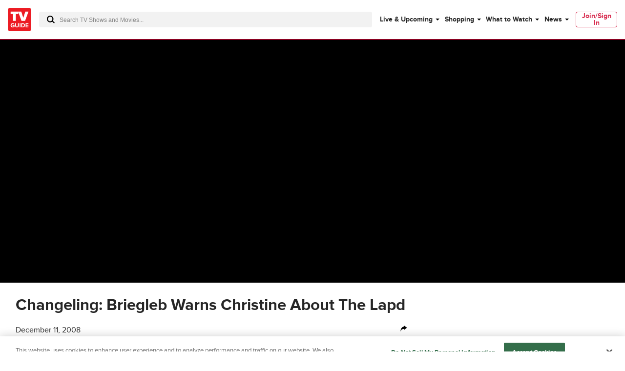

--- FILE ---
content_type: text/plain; charset=utf-8
request_url: https://firestore.googleapis.com/google.firestore.v1.Firestore/Listen/channel?database=projects%2Fplayer1-uds-prod%2Fdatabases%2F(default)&gsessionid=lj7pXbD6leS3jtrPjtmK7uPWKHFBq5NR1Wd4uiHYhG0&VER=8&RID=rpc&SID=RqwZa8j6MA80-GZuuDLjGw&CI=1&AID=0&TYPE=xmlhttp&zx=o9odeeopbv6n&t=1
body_size: -31
content:
710
[[1,[{
  "targetChange": {
    "targetChangeType": "ADD",
    "targetIds": [
      2
    ]
  }
}
]],[2,[{
  "documentDelete": {
    "document": "projects/player1-uds-prod/databases/(default)/documents/a_users/a38f7566-9972-4d78-8a78-d29360c2ba11/site/tvg/edition/us/a_service_providers/service_provider",
    "readTime": "2026-01-14T08:33:42.786999Z",
    "removedTargetIds": [
      2
    ]
  }
}
]],[3,[{
  "targetChange": {
    "targetChangeType": "CURRENT",
    "targetIds": [
      2
    ],
    "resumeToken": "CgkIt4/6uc+KkgM=",
    "readTime": "2026-01-14T08:33:42.786999Z"
  }
}
]],[4,[{
  "targetChange": {
    "resumeToken": "CgkIt4/6uc+KkgM=",
    "readTime": "2026-01-14T08:33:42.786999Z"
  }
}
]]]

--- FILE ---
content_type: text/plain; charset=utf-8
request_url: https://firestore.googleapis.com/google.firestore.v1.Firestore/Listen/channel?database=projects%2Fplayer1-uds-prod%2Fdatabases%2F(default)&VER=8&RID=67739&CVER=22&X-HTTP-Session-Id=gsessionid&%24httpHeaders=X-Goog-Api-Client%3Agl-js%2F%20fire%2F8.0.2%0D%0AContent-Type%3Atext%2Fplain%0D%0A&zx=7mezlduevpo4&t=1
body_size: -133
content:
51
[[0,["c","RqwZa8j6MA80-GZuuDLjGw","",8,12,30000]]]
